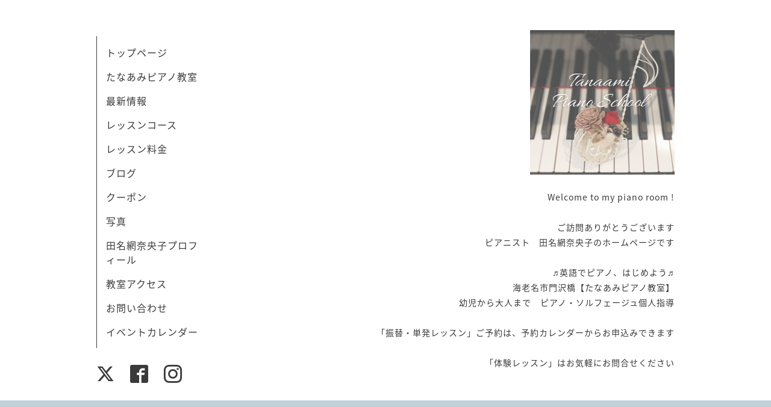

--- FILE ---
content_type: text/html; charset=utf-8
request_url: https://705pianoroom.com/diary/category/1110777/page/4
body_size: 8312
content:
<!DOCTYPE html>
<html lang="ja">
<head>
  <!-- Organic: ver.202303270000 -->
  <meta charset="utf-8">
  <title>ブログ | レッスン &gt; page 4 - Welcome to my Piano Room !</title>
  <meta name="viewport" content="width=device-width,initial-scale=1.0,minimum-scale=1.0">
  <meta name="description" content="ブログ | レッスン &gt; page 4 | Welcome to my piano room !

ご訪問ありがとうございます
ピアニスト　田名網奈央子のホームページです

♬英語でピアノ、はじめよう♬
海老名市門沢橋【たなあみピアノ教室】
幼児から大人まで　ピアノ・ソルフェージュ個人指導

「振替・単発レッスン」ご予約は、予約カレンダーからお申込みできます

「体験レッスン」はお気軽にお問合せください
">
  <meta name="keywords" content="">
  <meta property="og:title" content="Welcome to my Piano Room !">
  <meta property="og:image" content="https://cdn.goope.jp/189725/220530161018jque.png">
  <meta property="og:site_name" content="Welcome to my Piano Room !">
  <link rel="shortcut icon" href="//cdn.goope.jp/189725/240221100130-65d54b6ad217b.ico" />
  <link rel="alternate" type="application/rss+xml" title="Welcome to my Piano Room ! / RSS" href="/feed.rss">
  <link rel="stylesheet" href="https://fonts.googleapis.com/css?family=Lora">
  <link rel="stylesheet" href="/style.css?872624-1705805923">
  <link rel="stylesheet" href="/css/font-awesome/css/font-awesome.min.css">
  <link rel="stylesheet" href="/assets/slick/slick.css">
  <script src="/assets/jquery/jquery-3.5.1.min.js"></script>
  <script src="/assets/clipsquareimage/jquery.clipsquareimage.js"></script>
</head>

<body id="diary">

  <div id="container">

    <!-- #header_area -->
    <div id="header_area">
      <!-- #header -->
      <div id="header">
        <h1>
          <a class="shop_sitename" href="https://705pianoroom.com"><img src='//cdn.goope.jp/189725/220530161018jque_m.png' alt='Welcome to my Piano Room !' /></a>
        </h1>
        <p>
          Welcome to my piano room !<br />
<br />
ご訪問ありがとうございます<br />
ピアニスト　田名網奈央子のホームページです<br />
<br />
♬英語でピアノ、はじめよう♬<br />
海老名市門沢橋【たなあみピアノ教室】<br />
幼児から大人まで　ピアノ・ソルフェージュ個人指導<br />
<br />
「振替・単発レッスン」ご予約は、予約カレンダーからお申込みできます<br />
<br />
「体験レッスン」はお気軽にお問合せください<br />

        </p>
      </div>
      <!-- /#header -->

      <div id="navi_area">
        <div class="navi_wrap_pc">
          <ul class="navi_list">
            
            <li class="navi_top">
              <a href="/" >トップページ</a>
            </li>
            
            <li class="navi_free free_422992">
              <a href="/free/school" >たなあみピアノ教室</a>
            </li>
            
            <li class="navi_info">
              <a href="/info" >最新情報</a>
            </li>
            
            <li class="navi_menu">
              <a href="/menu" >レッスンコース</a>
            </li>
            
            <li class="navi_free free_491330">
              <a href="/free/lesson" >レッスン料金</a>
            </li>
            
            <li class="navi_diary active">
              <a href="/diary" >ブログ</a>
            </li>
            
            <li class="navi_coupon">
              <a href="/coupon" >クーポン</a>
            </li>
            
            <li class="navi_photo">
              <a href="/photo" >写真</a>
            </li>
            
            <li class="navi_staff">
              <a href="/staff" >田名網奈央子プロフィール</a>
            </li>
            
            <li class="navi_about">
              <a href="/about" >教室アクセス</a>
            </li>
            
            <li class="navi_contact">
              <a href="/contact" >お問い合わせ</a>
            </li>
            
            <li class="navi_calendar">
              <a href="/calendar" >イベントカレンダー</a>
            </li>
            
          </ul>
          <ul class="social_list">
              <li>
                
                <a href="https://twitter.com/TanaamiPiano" target="_blank">
                  <span class="icon-twitter"></span>
                </a>
                
              </li>
              <li>
                
                <a href="https://www.facebook.com/TanaamiPianoSchool" target="_blank">
                  <span class="icon-facebook"></span>
                </a>
                
              </li>
              <li>
                
                <a href="https://www.instagram.com/tanaami_piano_school/" target="_blank">
                  <span class="icon-instagram"></span>
                </a>
                
              </li>
          </ul>
        </div>
      </div>
      <!-- /#header_area -->

      <div id="button_navi">
        <div class="navi_trigger cd-primary-nav-trigger">
          <img class="menu_btn" src="/img/theme_organic/menu_btn.png">
          <img class="menu_close_btn" src="/img/theme_organic/menu_close_btn.png">
        </div>
      </div>
      <div class="navi mobile"></div>

    </div>

    <!-- #content_area -->
    <div id="content_area">

      <!-- #content-->
      <div id="content">

        <!-- #main -->
        <div id="main">

        

        <!-- .contents_box -->
        <div class="contents_box">

          
          <h2>
            ブログ
          </h2>
          <div class="title_underline"></div>
          

          
            
          
            
          
            
          
            
          
            
          
            <ul class="sub_navi">
<li><a href='/diary/category/1110777'>レッスン</a></li>
<li><a href='/diary/category/1110778'>クーポン・キャンペーン</a></li>
<li><a href='/diary/category/1110779'>コンサート</a></li>
<li><a href='/diary/category/1110784'>日常</a></li>
<li><a href='/diary/category/1110785'>イベント</a></li>
<li><a href='/diary/category/1110786'>演奏会お知らせ</a></li>
<li><a href='/diary/category/1110787'>演奏会報告</a></li>
<li><a href='/diary/category/1110788'>旅</a></li>
<li><a href='/diary/category/1110789'>ピアノ教室</a></li>
<li><a href='/diary/category/1110790'>コンサート行きます＆行ってきました</a></li>
<li><a href='/diary/category/1110791'>おすすめインフォメーション</a></li>
<li><a href='/diary/category/1130537'>生徒ピアノ発表会</a></li>
<li><a href='/diary/category/1130538'>勉強会</a></li>
</ul>

          
            
          
            
          
            
          
            
          
            
          
            
          

          

          


          


          


          


          


          


          

          

          
          <div class="contents_box_inner">
            <div class="textfield">
              <!----------------------------------------------
ページ：日記
---------------------------------------------->

<div class="p-diary">
  
  <section class="p-diary__unit">
    <div class="p-diary__date">2022-10-19 10:08:00</div>
    <h3 class="p-diary__title">
      <a href="/diary/42805">5歳男子の体験レッスン</a>
    </h3>
    <div class="p-diary__category">
      <a href="/diary/category/1110777">レッスン</a>
    </div>
    <div class="wysiwyg p-diary__body">
      <p>5歳男の子👦の体験レッスンでした。</p>
<p>&nbsp;</p>
<p><a href="https://cdn.goope.jp/189725/221019100932-634f4e4c3380b.png" target="_blank"><img src="https://cdn.goope.jp/189725/221019100932-634f4e4c3380b_m.png" alt="20221019_093130_0000.png" /></a></p>
<p>&nbsp;</p>
<p>お歌も好きで、英語も親しんでいるようなので、</p>
<p>テキスト「PianoBop」の「Music Safari 」「Trick or Treat 」からスタート🌟</p>
<p>歌ったり踊ったり、まずは音を体で表現してみました。</p>
<p>&nbsp;</p>
<p>動物が出る「Music Safari」は、4つの動物を音で表現します。🐘🦘🐦🦁</p>
<p>&nbsp;</p>
<p>&nbsp;</p>
<p>今日は素晴らしい事が起きました❣❣</p>
<p>&nbsp;</p>
<p>レッスン後、お母さんとお話している間に、好きにピアノを触ったり弾いたりしていたSくん、</p>
<p>&nbsp;</p>
<p>なんだか低い音をしきりに弾いているな〜、、</p>
<p>&nbsp;</p>
<p>と思っていたら、</p>
<p>&nbsp;</p>
<p>「雷の音だよ⚡🌩」</p>
<p>と教えに来てくれました✨</p>
<p>&nbsp;</p>
<p>素晴らしい〜〜😭</p>
<p>&nbsp;</p>
<p>レッスンで体験したことを発展させて、自分から表現できました♬</p>
<p>&nbsp;</p>
<p>私は感動しました〜〜😭</p>
<p>&nbsp;</p>
<p>&nbsp;</p>
<p>今日は、「Finger Number」（指番号）「Finding Do」（ドを探す）も体験してもらいました。</p>
<p>&nbsp;</p>
<p>感性豊かなSくん、一緒にピアノ🎹できると嬉しいな〜&hearts;</p>
<p>&nbsp;</p>
<p>I hope to see you soon♪</p>
<p>&nbsp;</p>
<p>&nbsp;</p>
<p>秋の🍁キャンペーンは11月末まで、体験レッスン無料です。</p>
<p>&nbsp;</p>
<p>🎁2つのご入会特典🎁</p>
<p>🟠初回レッスン料1,000円OFF</p>
<p>🟠レッスン1回プレゼント</p>
<p>&nbsp;</p>
<p>体験レッスン無料は11月末まで、</p>
<p>特典は12月末までのご入会</p>
<p>&nbsp;</p>
<p>でご利用頂けます。</p>
<p>&nbsp;</p>
<p>&nbsp;</p>
<p>低年齢のお子様の通いやすい時間帯が、だいぶ埋まってきました。</p>
<p>🙇&zwj;♀</p>
<p>&nbsp;</p>
<p>&nbsp;</p>
<p>♬英語でピアノ、始めよう〜♬</p>
<p>&nbsp;</p>
<p>この機会にぜひ、お試しくださいね。</p>
<p>&nbsp;</p>
<p>&nbsp;</p>
    </div>
  </section>
  
  <section class="p-diary__unit">
    <div class="p-diary__date">2022-09-17 21:09:00</div>
    <h3 class="p-diary__title">
      <a href="/diary/39425">小1女子(7歳)の体験レッスンでした</a>
    </h3>
    <div class="p-diary__category">
      <a href="/diary/category/1110777">レッスン</a>
    </div>
    <div class="wysiwyg p-diary__body">
      <p style="-webkit-text-size-adjust: auto;">三連休の始まりですね。</p>
<p style="-webkit-text-size-adjust: auto;">秋らしい陽気となってきましたが、</p>
<p style="-webkit-text-size-adjust: auto;">台風接近で明日からは荒れそうです。🌀</p>
<p style="-webkit-text-size-adjust: auto;">&nbsp;</p>
<p style="-webkit-text-size-adjust: auto;">どうか大きな被害となりませんように。</p>
<p style="-webkit-text-size-adjust: auto;">&nbsp;</p>
<p style="-webkit-text-size-adjust: auto;">&nbsp;</p>
<p style="-webkit-text-size-adjust: auto;">さて、今週の初めに体験レッスンのお問い合わせを頂きました。</p>
<p style="-webkit-text-size-adjust: auto;">&nbsp;</p>
<p style="-webkit-text-size-adjust: auto;">ちょうど、「秋の🍁ご入会キャンペーン」を</p>
<p style="-webkit-text-size-adjust: auto;">開始した日でしたので、</p>
<p style="-webkit-text-size-adjust: auto;">今回の体験レッスンはもちろん無料です！</p>
<p style="-webkit-text-size-adjust: auto;">&nbsp;</p>
<p style="-webkit-text-size-adjust: auto;">&nbsp;</p>
<p style="-webkit-text-size-adjust: auto;">Little Concertが終わり、今日はお休み。</p>
<p style="-webkit-text-size-adjust: auto;">ちょうど空いていて、ご希望も土曜日でしたので、</p>
<p style="-webkit-text-size-adjust: auto;">ゆっくり時間をとることができました。</p>
<p style="-webkit-text-size-adjust: auto;">&nbsp;</p>
<p style="-webkit-text-size-adjust: auto;">&nbsp;</p>
<p style="-webkit-text-size-adjust: auto;">お越しくださったのは、</p>
<p style="-webkit-text-size-adjust: auto;">小１の姫、Yちゃんです。</p>
<p style="-webkit-text-size-adjust: auto;">&nbsp;</p>
<p style="-webkit-text-size-adjust: auto;">ピアノは初体験ですが、</p>
<p style="-webkit-text-size-adjust: auto;">英語レッスンは受けているとのことで、</p>
<p style="-webkit-text-size-adjust: auto;">英語に対する抵抗はあまりないかな？</p>
<p style="-webkit-text-size-adjust: auto;">と思い、〈英語でピアノ〉の内容を</p>
<p style="-webkit-text-size-adjust: auto;">しっかりめに（笑）体験していただきました。</p>
<p style="-webkit-text-size-adjust: auto;">&nbsp;</p>
<p style="-webkit-text-size-adjust: auto;"><a href="https://cdn.goope.jp/189725/220917211324-6325b9e4f1a3a.png" target="_blank"><img src="https://cdn.goope.jp/189725/220917211324-6325b9e4f1a3a_l.png" alt="25BEC8BD-75FF-4D49-8082-CE9F4F2E32AD.png" /></a></p>
<p style="-webkit-text-size-adjust: auto;">&nbsp;</p>
<p style="-webkit-text-size-adjust: auto;">最初はお母さんの影に隠れて</p>
<p style="-webkit-text-size-adjust: auto;">恥ずかしそうに受け答えしていた姫ちゃんでしたが、</p>
<p style="-webkit-text-size-adjust: auto;">&nbsp;</p>
<p style="-webkit-text-size-adjust: auto;">ピアノへ移って、弾いたりリズム打ちをしたりするうちに</p>
<p style="-webkit-text-size-adjust: auto;">どんどん、自分を表現してくれましたよ。</p>
<p style="-webkit-text-size-adjust: auto;">&nbsp;</p>
<p style="-webkit-text-size-adjust: auto;">お見送りのときは</p>
<p style="-webkit-text-size-adjust: auto;">「See you~~」</p>
<p style="-webkit-text-size-adjust: auto;">と笑顔で返してくれました。</p>
<p style="-webkit-text-size-adjust: auto;">&nbsp;</p>
<p style="-webkit-text-size-adjust: auto;">Piano Bopを体験してもらえて嬉しかったです。</p>
<p style="-webkit-text-size-adjust: auto;">一緒にレッスンできるといいな～。</p>
<p style="-webkit-text-size-adjust: auto;">&nbsp;</p>
<p style="-webkit-text-size-adjust: auto;">Yちゃんが楽しんで通えるお教室が</p>
<p style="-webkit-text-size-adjust: auto;">見つかるといいなと思います。</p>
    </div>
  </section>
  
  <section class="p-diary__unit">
    <div class="p-diary__date">2022-08-02 12:19:39</div>
    <h3 class="p-diary__title">
      <a href="/diary/37915">レッスン動画　【英語でプレ・ピアノコース】3歳8か月の女の子</a>
    </h3>
    <div class="p-diary__category">
      <a href="/diary/category/1110777">レッスン</a>
    </div>
    <div class="wysiwyg p-diary__body">
      <div class="jugem_theme">
<p>レッスン動画を投稿しました。</p>

<p>&nbsp;</p>

<p>【英語でプレ・ピアノコース】</p>

<p><strong>3歳8か月の姫ちゃん&#128120;</strong>のレッスンから、</p>

<p>かわいい動画が撮れましたので</p>

<p>シェアさせていただきます。</p>

<p>&nbsp;</p>

<p>いつもは個人レッスンですが、</p>

<p>今日は年齢の近い同士、</p>

<p>2人で一緒に弾きました。</p>

<p>&nbsp;</p>

<p>テキスト「PianoBop１」から</p>

<p>「Finding Do」「White Keys Black Keys」の2曲です。</p>

<p>&nbsp;</p>

<p>2人とも、「<span style="color:#FFD700;"><strong>White keys</strong></span>, <strong>Black keys</strong>,<strong> <span style="color:#800000;">long</span></strong>, <strong><span style="color:#FFA07A;">short,</span><span style="color:#0000CD;"> high</span></strong>,<strong><span style="color:#800080;">low</span></strong>,」</p>

<p>などもしっかり分かって、</p>

<p>仲良く演奏できましたね。</p>

<p>&nbsp;</p>

<p>体験レッスン、お問い合わせは お気軽にどうぞ。<img alt="&#128522;" height="16" referrerpolicy="origin-when-cross-origin" src="https://static.xx.fbcdn.net/images/emoji.php/v9/t7f/1/16/1f60a.png" width="16" /></p>

<p>&nbsp;</p>

<p>動画の感想もお待ちしています。</p>

<p>&nbsp;</p>

<p>&nbsp;</p>

<p><iframe allowfullscreen="" frameborder="0" height="315" src="https://www.youtube.com/embed/HlK3FSul-J8" width="560"></iframe></p>

<p>&nbsp;</p>

<p>JUGEMテーマ：<a href="http://jugem.jp/theme/c58/2603/" target="_blank">ピアノ教室/音楽教室</a></p>

<p>&nbsp;</p>

<p>&nbsp;</p>

<p>メッセージはこちらから、</p>

<p>お気軽にどうぞ。</p>

<p>ご登録お願いいたします♪</p>

<p>&nbsp;</p>

<p><span style="color:#008000;"><strong>たなあみピアノ教室</strong></span></p>

<p><span style="color:#008000;"><strong>公式アカウント</strong></span></p>

<p><a href="https://lin.ee/yn2twBd" target="_blank"><img alt="" class="pict" height="72" src="http://img-cdn.jg.jugem.jp/78d/3081918/20220204_3130075.png" width="232" /></a></p>

<p><a href="https://lin.ee/yn2twBd" target="_blank"><img alt="たなあみピアノ教室公式LINEアカウント" class="pict" height="222" src="http://img-cdn.jg.jugem.jp/78d/3081918/20220203_3129600.png" width="222" /></a></p>

<p>&nbsp;</p>

<p>&nbsp;</p>

<p>&nbsp;</p>

<p>&nbsp;</p>

<p>&nbsp;</p>
</div>

    </div>
  </section>
  
  <section class="p-diary__unit">
    <div class="p-diary__date">2022-07-10 16:44:00</div>
    <h3 class="p-diary__title">
      <a href="/diary/33412">1年の成長に驚きと感激！</a>
    </h3>
    <div class="p-diary__category">
      <a href="/diary/category/1110777">レッスン</a>
    </div>
    <div class="wysiwyg p-diary__body">
      <div class="jugem_theme">
<p><img alt="" class="pict" height="257" src="http://img-cdn.jg.jugem.jp/78d/3081918/20220712_3173210.png" width="257" /></p>
<p>&nbsp;</p>
<p><span style="font-size: 12pt;">先日、<span style="color: #0000cd;"><strong>「英語でプレ・ピアノコース」</strong></span>を終えた</span></p>
<p><span style="font-size: 12pt;">Hちゃんのお話です。</span></p>
<p><span style="font-size: 12pt;">&nbsp;</span></p>
<p><span style="font-size: 12pt;"><strong>前回の記事もどうぞ⇩</strong></span></p>
<p><span style="font-size: 12pt;"><strong><a href="http://blog.705pianoroom.com/?eid=415" target="_blank">ブログ　2022年7月8日</a></strong></span></p>
<p><span style="font-size: 12pt;"><strong><a href="http://blog.705pianoroom.com/?eid=415" target="_blank">「英語でプレ・ピアノコース」修了証</a></strong></span></p>
<p><span style="font-size: 12pt;">&nbsp;</span></p>
<p><span style="font-size: 12pt;">&nbsp;</span></p>
<p><span style="font-size: 12pt;">1年のコース最終日のレッスンは、</span></p>
<p><span style="color: #008000; font-size: 12pt;">テキストの中の好きな曲を弾こう！</span></p>
<p><span style="font-size: 12pt;">ということで、Hちゃんに選んでもらいました。</span></p>
<p><span style="font-size: 12pt;">&nbsp;</span></p>
<p><span style="font-size: 12pt;">気に入っている曲はいくつか知っていたのですが、</span></p>
<p><span style="font-size: 12pt;">「これも好きだったんだ～」とか、</span></p>
<p><span style="font-size: 12pt;">レッスンでは少ししかしなかった曲でも</span></p>
<p><span style="font-size: 12pt;">おうちで弾いていてくれたものもあって、</span></p>
<p><span style="font-size: 12pt;">Hちゃんが楽しんでくれていたのを感じて</span></p>
<p><span style="font-size: 12pt;">嬉しくなりました<span style="color: #ff0000;">❤</span></span></p>
<p><span style="font-size: 12pt;">&nbsp;</span></p>
<p><span style="font-size: 12pt;">選曲した中に「Tick Tock」という</span></p>
<p><span style="font-size: 12pt;">時計🕒の音をモチーフにして</span></p>
<p><span style="font-size: 12pt;"><u>右手のC Major５指スケール</u>で弾く曲がありました。</span></p>
<p><span style="font-size: 12pt;">&nbsp;</span></p>
<p><span style="color: #ff0000; font-size: 18pt;">ここからが成長を感じた出来事！</span></p>
<p><span style="font-size: 12pt;">&nbsp;</span></p>
<p><span style="font-size: 12pt;">8小節の曲なのですが、短いので</span></p>
<p><span style="font-size: 12pt;">「終わったら続けて<span style="color: #800000;"><strong>即興</strong></span>してみよう」</span></p>
<p><span style="font-size: 12pt;">と言ってみたところ、</span></p>
<p><span style="font-size: 12pt;">&nbsp;</span></p>
<p><span style="font-size: 12pt;">「うん」とお返事。</span></p>
<p><span style="font-size: 12pt;">&nbsp;</span></p>
<p><span style="font-size: 12pt;">&nbsp;</span></p>
<p><span style="font-size: 12pt;">え？<span style="color: #000080;"><strong>「うん」って言った？！</strong></span>　よね。</span></p>
<p><span style="font-size: 12pt;">&nbsp;</span></p>
<p><span style="font-size: 12pt;">おっとりしていてシャイなHちゃんから</span></p>
<p><span style="font-size: 12pt;">臆することなく自信を持ったお返事が返ってきたので</span></p>
<p><span style="font-size: 12pt;">ちょっと驚きました。</span></p>
<p><span style="font-size: 12pt;">&nbsp;</span></p>
<p><span style="font-size: 12pt;">でも、しっかり５指を使って「Tick Tock」</span></p>
<p><span style="font-size: 12pt;">を弾いているHちゃんの様子から、</span></p>
<p><span style="font-size: 12pt;">私も思わずそう提案したのだと思います。</span></p>
<p><span style="font-size: 12pt;">&nbsp;</span></p>
<p><span style="font-size: 12pt;">そして、私の伴奏で曲に続いて即興に入ってみると、</span></p>
<p><span style="font-size: 12pt;">テンポに乗って、四分音符♩のリズムで</span></p>
<p><span style="font-size: 12pt;">迷ったり止まったりせずに</span></p>
<p><span style="font-size: 12pt;">次々と弾いているではありませんか！！</span></p>
<p><span style="font-size: 12pt;">&nbsp;</span></p>
<p><span style="font-size: 12pt;">そして、終わるときも</span></p>
<p><span style="font-size: 12pt;">こちらの「もうすぐ終わるよ～」という</span></p>
<p><span style="font-size: 12pt;">テンポの変化を感じ取って、</span></p>
<p><span style="font-size: 12pt;">しっかり「ド」（主音）で終わりました♪</span></p>
<p><span style="font-size: 12pt;">&nbsp;</span></p>
<p><span style="font-size: 12pt;">「最後はドで終わってね」とか</span></p>
<p><span style="font-size: 12pt;">何もいってないのに～！！</span></p>
<p><span style="font-size: 12pt;">&nbsp;</span></p>
<p><span style="font-size: 12pt;">&nbsp;</span></p>
<p><span style="font-size: 12pt;">今考えてみると</span></p>
<p><span style="font-size: 12pt;">即興はこれまでテキストに出てきた中で、</span></p>
<p><span style="font-size: 12pt;">&nbsp;</span></p>
<p><span style="font-size: 12pt;">２つか３つの音（ド・レ・ミ）を</span></p>
<p><span style="font-size: 12pt;">2分音符（2拍や）全音符（4拍）</span></p>
<p><span style="font-size: 12pt;">でゆっくり弾く</span></p>
<p><span style="font-size: 12pt;">&nbsp;</span></p>
<p><span style="font-size: 12pt;">「〇〇のような音をだしてみよう」</span></p>
<p><span style="font-size: 12pt;">と音符やリズムの縛りなしで表現する</span></p>
<p><span style="font-size: 12pt;">&nbsp;</span></p>
<p><span style="font-size: 12pt;">といった感じだったので、</span></p>
<p><span style="font-size: 12pt;">&nbsp;</span></p>
<p><span style="font-size: 12pt;">何気ない<span style="color: #800000;"><strong>即興</strong></span>という提案に躊躇なく応じて</span></p>
<p><span style="font-size: 14pt;"><span style="color: #ff8c00;"><strong>しっかり自分の中から音にして表現できた</strong></span>、</span></p>
<p><span style="font-size: 12pt;">ということを感じました。</span></p>
<p><span style="font-size: 12pt;">&nbsp;</span></p>
<p><span style="font-size: 12pt;">この1年、Hちゃんのペースでコツコツと進めてきました。</span></p>
<p><span style="font-size: 12pt;">&nbsp;</span></p>
<p><span style="font-size: 12pt;">進み具合について、</span></p>
<p><span style="font-size: 12pt;">誰かと比べて早い、遅いということは</span></p>
<p><span style="font-size: 12pt;">簡単に言えるけれど、</span></p>
<p><span style="font-size: 12pt;">&nbsp;</span></p>
<p><span style="font-size: 12pt;">早ければいい、遅いのが悪い、</span></p>
<p><span style="font-size: 12pt;">ということはありません。</span></p>
<p><span style="font-size: 12pt;">&nbsp;</span></p>
<p><span style="font-size: 12pt;">今回のレッスンで、Hちゃんの理解度、到達度がわかり、</span></p>
<p><span style="font-size: 12pt;">いろいろと気づかされることもありました。</span></p>
<p><span style="font-size: 12pt;">&nbsp;</span></p>
<p><span style="font-size: 12pt;">１年間通ってくれてありがとう。</span></p>
<p><span style="font-size: 12pt;">&nbsp;</span></p>
<p><span style="font-size: 12pt;">これからもピアノを楽しんでほしいと思います。</span></p>
<p>&nbsp;</p>
<p>&nbsp;</p>
<p>&nbsp;</p>
<p>&nbsp;</p>
<p>&nbsp;</p>
<p>JUGEMテーマ：<a href="http://jugem.jp/theme/c58/2603/" target="_blank">ピアノ教室/音楽教室</a></p>
</div>
    </div>
  </section>
  
  <section class="p-diary__unit">
    <div class="p-diary__date">2022-06-27 10:35:00</div>
    <h3 class="p-diary__title">
      <a href="/diary/33409">レッスン：折り紙で紫陽花を切り貼り（ワークブックから）</a>
    </h3>
    <div class="p-diary__category">
      <a href="/diary/category/1110777">レッスン</a>
    </div>
    <div class="wysiwyg p-diary__body">
      <div class="jugem_theme">
<p>この時期にぴったりのワークシート</p>

<p>&nbsp;</p>

<p>「おとのゆうえんち」より「あじさい」のページです。</p>

<p>切り貼りを取り入れた内容です。</p>

<p>&nbsp;</p>

<p>毎回、どんなお花ができるのか楽しみなこのページ。</p>

<p>私も大好きです。</p>

<p>&nbsp;</p>

<p>今月からレッスンスタートした</p>

<p>3歳半のお姫ちゃん。</p>

<p>&nbsp;</p>

<p><img alt="" class="pict" height="314" src="http://img-cdn.jg.jugem.jp/78d/3081918/20220706_3171840.jpg" width="418" /></p>

<p>&nbsp;</p>

<p>&nbsp;</p>

<p>あらかじめ細長く切っておいた色紙を用意しておきます。</p>

<p>そこから好きな色を選んでもらって、</p>

<p>自分ではさみで切って、のりで貼ります。</p>

<p>&nbsp;</p>

<p>30分のレッスン内では完成しないので、数回に分けたり</p>

<p>おうちで続きをしてもらったりします。</p>

<p>&nbsp;</p>

<p>お歌は「かたつむり」&#128012;&#128012;　を歌いました。</p>

<p>&nbsp;</p>

<p>&nbsp;</p>

<p>「で～んでんむしむし　か～たつむり　　ポンッ&#128079;」</p>

<p>&nbsp;</p>

<p>「お～まえのあ～たまは　ど～こにある　ポンッ&#128079;」</p>

<p>&nbsp;</p>

<p>&nbsp;</p>

<p>という具合に、休符のところで手をたたいたり、</p>

<p>向かい合ってタッチしたりして、</p>

<p>休符を感じることと、手拍子の動作を入れて楽しく歌いましたよ。</p>

<p>&nbsp;</p>

<p>ママと一緒に「ポンッ&#128079;」としてもらって、</p>

<p>とても楽しそうに歌ってくれました～&#10024;</p>

<p>&nbsp;</p>

<p>来年は英語で歌ってみようね！</p>

<p>&nbsp;</p>

<p>&nbsp;</p>

<p>&nbsp;</p>

<p>&nbsp;</p>

<p>&nbsp;</p>

<div class="jugem_theme">
<p>JUGEMテーマ：<a href="http://jugem.jp/theme/c90/18841/" target="_blank">折り紙</a></p>

<p>JUGEMテーマ：<a href="http://jugem.jp/theme/c58/2603/" target="_blank">ピアノ教室/音楽教室</a></p>
</div>
</div>

    </div>
  </section>
  
</div>



<!-- CSS -->
<script>
  $(function() {
    $('head').prepend('<link rel="stylesheet" href="/css/custompage/diary.css" type="text/css">');
  });
</script>

            </div>
          </div>
          

            
            <div class="autopagerize_insert_before">
            </div>

            <div class="pager">
              <div class="inner">
                <div>
                  <a href="/diary/category/1110777/page/3" class='prev' rel='prev'>&#171;</a> <a href="/diary/category/1110777">1</a>  <a href="/diary/category/1110777/page/2">2</a>  <a href="/diary/category/1110777/page/3">3</a>  <a href="/diary/category/1110777/page/4" class='chk'>4</a> <a href="/diary/category/1110777/page/5">5</a>  <a href="/diary/category/1110777/page/6">6</a>  <a href="/diary/category/1110777/page/7">7</a> <a href="/diary/category/1110777/page/5" class='next' rel='next'>&#187;</a>
                </div>
              </div>
            </div>
            

            <ul class="info_footer_sub_navi">
              
              <li>
                
              </li>
              
              <li>
                
              </li>
              
              <li>
                
              </li>
              
              <li>
                
              </li>
              
              <li>
                
              </li>
              
              <li>
                <ul class="sub_navi">
<li><a href='/diary/category/1110777'>レッスン</a></li>
<li><a href='/diary/category/1110778'>クーポン・キャンペーン</a></li>
<li><a href='/diary/category/1110779'>コンサート</a></li>
<li><a href='/diary/category/1110784'>日常</a></li>
<li><a href='/diary/category/1110785'>イベント</a></li>
<li><a href='/diary/category/1110786'>演奏会お知らせ</a></li>
<li><a href='/diary/category/1110787'>演奏会報告</a></li>
<li><a href='/diary/category/1110788'>旅</a></li>
<li><a href='/diary/category/1110789'>ピアノ教室</a></li>
<li><a href='/diary/category/1110790'>コンサート行きます＆行ってきました</a></li>
<li><a href='/diary/category/1110791'>おすすめインフォメーション</a></li>
<li><a href='/diary/category/1130537'>生徒ピアノ発表会</a></li>
<li><a href='/diary/category/1130538'>勉強会</a></li>
</ul>

              </li>
              
              <li>
                
              </li>
              
              <li>
                
              </li>
              
              <li>
                
              </li>
              
              <li>
                
              </li>
              
              <li>
                
              </li>
              
              <li>
                
              </li>
              
            </ul>

          <div class="gadgets">
            <div class="inner">
            </div>
          </div>



          <div class="social">
            <div class="inner"><div id="social_widgets">
<div id="widget_twitter_follow" class="social_widget">
<div style="text-align:left;padding-bottom:10px;">
<a href="https://twitter.com/TanaamiPiano" class="twitter-follow-button" data-show-count="false" data-lang="ja">Follow @TanaamiPiano</a>
<script>!function(d,s,id){var js,fjs=d.getElementsByTagName(s)[0];if(!d.getElementById(id)){js=d.createElement(s);js.id=id;js.src="//platform.twitter.com/widgets.js";fjs.parentNode.insertBefore(js,fjs);}}(document,"script","twitter-wjs");</script>
</div>
</div>
<div id="widget_twitter_tweet" class="social_widget">
<div style="text-align:left;padding-bottom:10px;">
<a href="https://twitter.com/share" class="twitter-share-button" data-url="https://705pianoroom.com" data-text="Welcome to my Piano Room !" data-lang="ja">Tweet</a>
<script>!function(d,s,id){var js,fjs=d.getElementsByTagName(s)[0];if(!d.getElementById(id)){js=d.createElement(s);js.id=id;js.src="https://platform.twitter.com/widgets.js";fjs.parentNode.insertBefore(js,fjs);}}(document,"script","twitter-wjs");</script>
</div>
</div>
<div  id="widget_facebook_like" class="social_widget">
<div style="text-align:left;padding-bottom:10px;">
<iframe src="//www.facebook.com/plugins/like.php?href=https%3A%2F%2F705pianoroom.com&amp;width&amp;layout=button_count&amp;action=like&amp;show_faces=false&amp;share=true&amp;height=21&amp;appId=837439917751931" scrolling="no" frameborder="0" style="border:none; overflow:hidden; height:21px;" allowTransparency="true"></iframe>
</div>
</div>
<div id="widget_line_share" class="social_widget">
<div class="line-it-button" data-lang="ja" data-type="share-a" data-ver="3" data-url="https://705pianoroom.com" data-color="default" data-size="small" style="display: none;"></div>
<script src="https://www.line-website.com/social-plugins/js/thirdparty/loader.min.js" async="async" defer="defer"></script>
</div>

</div>
</div>
          </div>

        </div>
        <!-- /.contents_box -->

        </div>
        <!-- /#main -->


      </div>
      <!-- /#content -->

    </div>
    <!-- #content_area -->


    <div id="footer">
      <div class="inner">
        <div class="social_icon_mobile"></div>
        
        <div class="introduction">
          <a href="https://goope.jp/introduce/?from=705pianoroom" target="_blank"><img src="/img/introduce/banner-introduce.png" srcset="/img/introduce/banner-introduce.png 1x, /img/introduce/banner-introduce@2x.png 2x" alt="グーペでホームページを作成する"></a>
        </div>
        
        <div>
          &copy;2025 <a href="https://705pianoroom.com">たなあみピアノ教室</a>. All Rights Reserved.
        </div>
      </div>
    </div>

  </div>
  <!-- /#container -->

  <script src="/assets/colorbox/jquery.colorbox-1.6.4.min.js"></script>
  <script src="/js/tooltip.js"></script>
  <script src="/assets/slick/slick.js"></script>
  <script src="/assets/lineup/jquery-lineup.min.js"></script>
  <script src="/assets/tile/tile.js"></script>
  <script src="/js/theme_organic/init.js?20170511"></script>
  <script src="/assets/mobilemenu/mobilemenu.js"></script>
</body>
</html>
